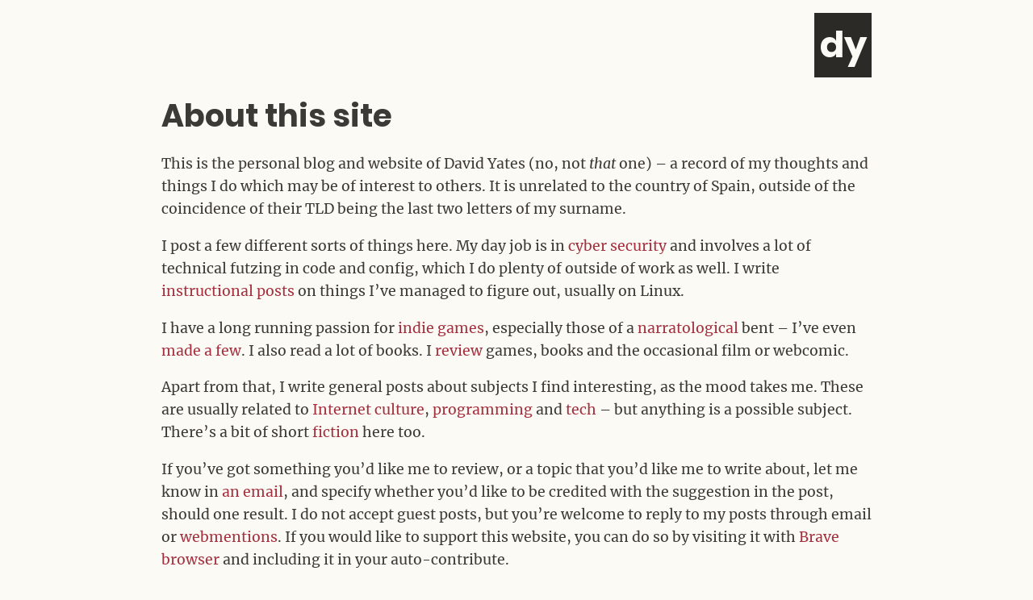

--- FILE ---
content_type: text/html; charset=UTF-8
request_url: https://davidyat.es/about/
body_size: 3078
content:
<!doctype html><html lang=en-gb><head><meta charset=utf-8><meta http-equiv=X-UA-Compatible content="IE=edge"><title>About this site</title><meta name=description content="Opinions you didn't know you needed"><meta name=HandheldFriendly content="True"><meta name=viewport content="width=device-width,initial-scale=1"><meta name=google-site-verification content="ynfH5ty3guIt6r99nVNJy6YJh_-KU2EJd2eVCKS6CHU"><meta property="og:site_name" content="davidyat.es"><meta property="og:title" content="About this site"><meta property="og:description" content="Opinions you didn't know you needed"><meta property="og:type" content="website"><meta property="og:url" content="https://davidyat.es/about/"><meta name=twitter:card content="summary"><meta name=twitter:site content="@davidyat_es"><meta name=twitter:creator content="@davidyat_es"><link rel=canonical href=https://davidyat.es/about/><link rel=me href=https://x.com/davidyat_es><link rel=me href=https://github.com/dmyates><link rel=me href=https://micro.blog/dy><link rel=preconnect href=https://webmention.herokuapp.com crossorigin><link rel=authorization_endpoint href=https://indieauth.com/auth><link rel=token_endpoint href=https://tokens.indieauth.com/token><link rel=webmention href=https://webmention.herokuapp.com/api/webmention><link rel=microsub href=https://aperture.p3k.io/microsub/327><link rel="shortcut icon" href=https://davidyat.es/favicon.ico><link rel=preload href=https://davidyat.es/fonts/Poppins/Poppins-Medium.ttf as=font type=font/ttf crossorigin><link rel=preload href=https://davidyat.es/fonts/Poppins/Poppins-Bold.ttf as=font type=font/ttf crossorigin><link rel=preload href=https://davidyat.es/fonts/Merriweather/Merriweather-Regular.ttf as=font type=font/ttf crossorigin><link rel=preload href=https://davidyat.es/fonts/Merriweather/Merriweather-Bold.ttf as=font type=font/ttf crossorigin><link rel=preload href=https://davidyat.es/fonts/Merriweather/Merriweather-Italic.ttf as=font type=font/ttf crossorigin><link rel=preload href=https://davidyat.es/fonts/Source_Code_Pro/SourceCodePro-Regular.ttf as=font type=font/ttf crossorigin><link rel=preload href=https://davidyat.es/fonts/Source_Code_Pro/SourceCodePro-Bold.ttf as=font type=font/ttf crossorigin><style>@font-face{font-family:poppins;src:url(/fonts/Poppins/Poppins-Medium.ttf)format("truetype");font-display:swap}@font-face{font-family:poppins;font-weight:700;src:url(/fonts/Poppins/Poppins-Bold.ttf)format("truetype");font-display:swap}@font-face{font-family:merriweather;src:url(/fonts/Merriweather/Merriweather-Regular.ttf)format("truetype");font-display:swap}@font-face{font-family:merriweather;font-weight:700;src:url(/fonts/Merriweather/Merriweather-Bold.ttf)format("truetype");font-display:swap}@font-face{font-family:merriweather;font-style:italic;src:url(/fonts/Merriweather/Merriweather-Italic.ttf)format("truetype");font-display:swap}@font-face{font-family:source code pro;src:url(/fonts/Source_Code_Pro/SourceCodePro-Regular.ttf)format("truetype");font-display:swap}@font-face{font-family:source code pro;font-weight:700;src:url(/fonts/Source_Code_Pro/SourceCodePro-Bold.ttf)format("truetype");font-display:swap}</style><link rel=stylesheet href=https://davidyat.es/css/style.css><link rel=stylesheet href=https://davidyat.es/css/darkmode.css><meta name=generator content="Hugo 0.154.5"><link rel=alternate type=application/rss+xml title=davidyat.es href=https://davidyat.es/rss><script type=application/ld+json>{"@context":"https://schema.org","@graph":[{"@type":"WebSite","@id":"https:\/\/davidyat.es\/#website","url":"https:\/\/davidyat.es\/","name":"davidyat.es","description":"A whole lot of something","publisher":{"@type":"Person","@id":"https:\/\/davidyat.es\/#person"},"potentialAction":{"@type":"SearchAction","target":{"@type":"EntryPoint","urlTemplate":"https:\/\/davidyat.es\/search?s={search_term_string}"},"query-input":"required name=search_term_string"}},{"@type":"Person","@id":"https:\/\/davidyat.es\/#person","name":"map[email:d@vidyat.es name:David Yates]","url":"https:\/\/davidyat.es\/","sameAs":["https:\/\/x.com\/davidyat_es","https:\/\/github.com\/dmyates","https:\/\/micro.blog\/dy"]},{"@type":"WebPage","@id":"https:\/\/davidyat.es\/about\/#webpage","url":"https:\/\/davidyat.es\/about\/","name":"About this site","isPartOf":{"@type":"WebSite","@id":"https:\/\/davidyat.es\/#website"},"description":"A whole lot of something","inLanguage":"en-gb"}]}</script><!-- Google tag (gtag.js) -->
<script async src="https://www.googletagmanager.com/gtag/js?id=G-QBWEG64L47"></script>
<script>
  window.dataLayer = window.dataLayer || [];
  function gtag(){dataLayer.push(arguments);}
  gtag('js', new Date());

  gtag('config', 'G-QBWEG64L47');
</script></head><body><header class="site-header prime-container"><div class="site-title title-link logo" title="Probably an NSA front"><a href=https://davidyat.es/></a></div></header><main role=main><article class="post h-entry"><a class="post-title title-link p-name u-url" href=https://davidyat.es/about/>About this site</a>
<span rel=author class="p-author h-card" style=display:none><img src=https://davidyat.es/dy.png class=u-photo>
<a class=p-name href=https://davidyat.es>David Yates</a>.</span><section class="post-content e-content"><p>This is the personal blog and website of David Yates (no, not <em>that</em> one) &ndash; a record of my thoughts and things I do which may be of interest to others. It is unrelated to the country of Spain, outside of the coincidence of their TLD being the last two letters of my surname.</p><p>I post a few different sorts of things here. My day job is in <a href=https://davidyat.es/tags/security/>cyber security</a> and involves a lot of technical futzing in code and config, which I do plenty of outside of work as well. I write <a href=https://davidyat.es/tutorials/>instructional posts</a> on things I&rsquo;ve managed to figure out, usually on Linux.</p><p>I have a long running passion for <a href=https://davidyat.es/tags/indie-games/>indie games</a>, especially those of a <a href=https://davidyat.es/tags/interactive-narrative/>narratological</a> bent &ndash; I&rsquo;ve even <a href=https://davidyat.es/projects/>made a few</a>. I also read a lot of books. I <a href=https://davidyat.es/reviews/>review</a> games, books and the occasional film or webcomic.</p><p>Apart from that, I write general posts about subjects I find interesting, as the mood takes me. These are usually related to <a href=https://davidyat.es/tags/internet-culture/>Internet culture</a>, <a href=https://davidyat.es/tags/programming/>programming</a> and <a href=https://davidyat.es/tags/tech/>tech</a> &ndash; but anything is a possible subject. There&rsquo;s a bit of short <a href=https://davidyat.es/fiction/>fiction</a> here too.</p><p>If you&rsquo;ve got something you&rsquo;d like me to review, or a topic that you&rsquo;d like me to write about, let me know in <a href=mailto:d@vidyat.es>an email</a>, and specify whether you&rsquo;d like to be credited with the suggestion in the post, should one result. I do not accept guest posts, but you&rsquo;re welcome to reply to my posts through email or <a href=https://davidyat.es/webmentions/>webmentions</a>. If you would like to support this website, you can do so by visiting it with <a href=https://brave.com/>Brave browser</a> and including it in your auto-contribute.</p><h1 id=stalking-options><a class=heading-anchor href=#stalking-options>#</a>
Stalking options</h1><ul><li>You can mail me at <a href=mailto:d@vidyat.es>d@vidyat.es
</a>with pretty much anything and I&rsquo;ll do my best to respond.</li><li>I&rsquo;m <a href=https://x.com/davidyat_es>on Xwitter</a>, eternally reaching for wit.</li><li>I have a <a href=https://github.com/dmyates>Github account</a> full of abandoned code.</li><li>There&rsquo;s a <a href=http://store.steampowered.com/curator/7112773/>Steam curator page</a> with some game recommendations.</li></ul><h1 id=revision-policy><a class=heading-anchor href=#revision-policy>#</a>
Revision policy</h1><p>Posts published on this blog are revised at random times for spelling/formatting mistakes, clarity of language and technical correctness. I endeavour not to alter any opinions expressed, or the major thrust or content of an article. Clearly marked and dated updates are sometimes added in cases where I no longer agree with the points made by the article.</p><h1 id=site-info><a class=heading-anchor href=#site-info>#</a>
Site info</h1><p>This blog is powered by <a href=https://gohugo.io/>Hugo</a>, a fully featured, flexible static site generator written in <a href=https://golang.org/>Go</a>. Previously, it ran on <a href=https://ghost.org>Ghost</a> &ndash; you can read about that transition <a href=https://davidyat.es/2016/08/19/moving-to-a-static-site/>here</a>. It&rsquo;s hosted on <a href=https://netlify.com>Netlify</a>. Previously, I used a <a href="https://www.digitalocean.com/?refcode=10a9a59e8662">Digital Ocean</a> virtual server instance located in Amsterdam. If you&rsquo;re interested in the nitty-gritty details, I wrote <a href=https://davidyat.es/2017/11/20/how-i-publish-this-blog/>a post about how I use this blog</a>.</p><p>The theme is a custom thing I hacked together myself. It&rsquo;s not publicly available, but <a href=https://github.com/dmyates/hugo-allover-theme>my old one is</a>. I use the following <a href=https://fonts.google.com>Google Fonts</a>: <span style=font-family:Poppins>Poppins</span> for sans, <span style=font-family:Merriweather>Merriweather</span> for serif and <span style="font-family:source code pro">Source Code Pro</span> for code.</p></section></article></main><div class="post-footer prime-container"></div><footer class=site-footer><p class=navlinks><a href=https://davidyat.es/about>About</a> &#183; <a href=https://davidyat.es/search>Search</a> &#183; <a href=https://davidyat.es/rss>RSS</a></p><p class=info>© 2026 <span class=h-card><img src=https://davidyat.es/dy.png class=u-photo style=display:none>
<a class="p-author p-name u-url u-uid" rel=author href=https://davidyat.es>David Yates</a>.
</span>Published with <a href=https://gohugo.io>Hugo</a>.</p></footer></body></html>

--- FILE ---
content_type: text/css; charset=UTF-8
request_url: https://davidyat.es/css/style.css
body_size: 5142
content:
:root {
	/* Colours */
	--bg-colour: #fcfaf4;
	--link-colour: #a4303f;
	--text-colour: #3c3a36;
	--text-colour-darker: #2c2a26;
	--metadata-colour: #5e5d58;
	--light-line-colour: #dedcd6;

	--hintbox-colour: #fcf1ca;
	--hintbox-border-colour: #e5ddc5;
	--codeblock-colour: #eeece6;
	--codeblock-border-colour: #c4c3bd;

	/* Type scale */
	--size-200: 0.694rem;
	--size-300: 0.833rem;
	--size-400: 1rem;
	--size-500: 1.2rem;
	--size-600: 1.44rem;
	--size-700: 1.728rem;
	--size-800: 2.074rem;
	--size-900: 2.488rem;

	/* Fonts */
	--body-font: Merriweather;
	--sans-font: Poppins;
	--heading-font: Poppins;
	--mono-font: Source Code Pro;
}

/* Special links */

.title-link a,
a.title-link,
.title-link a:visited,
a.title-link:visited {
	color: inherit;
}

.title-link a:hover,
a.title-link:hover {
	color: var(--link-colour);
	text-decoration: none;
}

/* Nav boxes */

.nav-item {
	margin: 0.5em;
	align-self: flex-end;
	font-size: var(--size-500);
	font-weight: bold;
}

.nav-box time {
	color: var(--metadata-colour);
	font-family: var(--sans-font), sans-serif;
	font-size: var(--size-300);
	margin-left: 0.5em;
	margin-right: 0.5em;
}

.nav-box {
	--flow-space: 0;
	display: block;
	margin-bottom: 0.2rem;
	margin-right: 0.2rem;
	border: 2px solid var(--text-colour);
	flex-grow: 1;
	flex-basis: 0;
	min-width: 12em;
	background-repeat: no-repeat;
	background-position: right;
	background-size: cover;
	background-image: linear-gradient(rgba(255,255,255,.25), rgba(255,255,255,.25)),var(--bg);
}

.post-next-prev .nav-index {
	border-radius: 0% !important;
	text-align: center !important;
}

.post-next-prev a:first-of-type {
	border-top-left-radius: 3em;
	border-bottom-left-radius: 3em;
	text-align: right;
}

.post-next-prev a:nth-last-of-type(2) {
	border-top-right-radius: 3em;
	border-bottom-right-radius: 3em;
}

.backdated { border-color: #a00; }

.nav-box-description {
	background-color: var(--bg-colour);
	opacity: 0.95;
	padding: 1em;
	margin: 1em;
	border: 1px solid black;
}

.nav-box-description a {
	font-weight: normal; 
	text-shadow: none;
}

.post-summary {
	padding: 1em;
	flex: 1 1 50%;
}

.post-list-item {
	display: flex;
	flex-wrap: wrap;
	justify-content: space-evenly;
	align-items: stretch;
	border: 2px solid var(--text-colour);
	margin-bottom: 0.2rem;
}

.post-list-item .nav-box {
	border: none;
	margin-right: -0.01em;
	margin-bottom: -0.01em;
}

.post-list-item .nav-item { font-size: var(--size-600); }
.post-list-item:nth-child(odd) { flex-direction: row-reverse; }
.post-list-item:nth-child(odd) .nav-box { text-align: right; }

/* Outlined text */

.nav-item,
.nav-box time,
.post-image {
	text-shadow:
	       1px 1px 0 var(--bg-colour),
	     -1px -1px 0 var(--bg-colour),  
	      1px -1px 0 var(--bg-colour),
	      -1px 1px 0 var(--bg-colour),
	       1px 1px 0 var(--bg-colour);
}


/* Nav containers */

.site-header, .home-container, .search-container {
	margin-left: auto;
	margin-right: auto;
}

.site-header, .search-container { max-width: 50em; }
.home-container { max-width: 55em; }

.home-container,
.nav-list,
.nav-list-headingless {
	display: flex;
	flex-wrap: wrap;
	justify-content: space-evenly;
	align-items: stretch;
}

.nav-list,
.nav-list-headingless {
	padding: 1rem;
	margin-bottom: 0.5rem;
}

.home-container>:first-child,
.nav-list>:first-child,
.nav-list>.pagination {
	flex: 0 1 100%;
}

.home-container>div { flex: 1 1 30%; }

.home-links {
  margin: auto;
  text-align: center;
}

/* Pagination */

.pagination {
	font-family: var(--sans-font);
	text-align: right;
}

.more-arrow {
	transform: rotate(90deg);
	-webkit-transform: rotate(90deg);
	display:inline-block;
}

.page-number {
	margin: auto;
	text-align: center;
	margin-top: -1.8em;
}

.pagination a,
.more-arrow a:after,
.more-arrow a:hover:after {
	font-size: var(--size-500);
}

.more-arrow a:after { content: "›"; }

.more-arrow a:hover:after { content: "»"; }

/* Site headers */

.site-header {
	margin-top: 1rem;
	text-align: right;
}

.tagline {
	font-style: italic;
	font-size: var(--size-200);
}

.site-title {
	font-size: var(--size-900);
	font-weight: bold;
	padding-bottom: 0.25rem;
}

.logo {
	background: var(--text-colour-darker);
	color: var(--bg-colour);
	display: inline-block;
	padding: 0.4rem;
	margin-bottom: -13px;
}

.logo a:after { content: 'dy'; }

.logo a:hover:after { content: 'davidyat.es'; }


/* Site footer */

footer {
	padding-top: 1.5em;
	margin-bottom: 3em;
	margin-top: 3.5rem;
	font-size: var(--size-300);
	border-top: thin solid var(--light-line-colour);
	color: var(--metadata-colour);
}

footer a, footer a:visited {
	font-weight: bold;
	font-family: var(--heading-font), sans-serif;
	color: inherit;
}

footer p { font-size: 0.8em; text-align: center; margin: 1em auto; }

footer .navlinks { 
	text-transform: lowercase;
	font-size: 1em;
	padding-bottom: 1em;
}

footer .tagline {
	margin-top: 2em;
}


/* Big headings */

.home-section-title, .post-title, .home-links {
	font-weight: bold;
	margin-bottom: 0.4rem;
	margin-top: 2rem;
}

.post-title {
	font-size: var(--size-800);
	display: block;
}

.home-section-title {
	display: block;
	font-family: var(--heading-font);
}

.home-links, .home-section-title {
	font-size: var(--size-700);
	text-transform: lowercase;
	/*font-variant: small-caps;*/
}

/* Post dates */

.post-date {
	font-family: var(--sans-font), sans-serif;
	font-size: var(--size-300);
	color: var(--metadata-colour);
}


/** Tags **/

.tags {
	font-size: var(--size-200);
	list-style: none;
	margin: 0;
	padding-left: 0.5em;
	display: inline;
	font-family: var(--sans-font), sans-serif;
	color: var(--metadata-colour);
}

.tags li {
	display: inline-block;
	position: relative;
	line-height: 2em;
	margin: 1px 2px 1px 2px;
}

.tags li:after { display: inline; }

.tags li:last-child:after {
	content: normal;
	margin: 0;
	padding: 0;
}

.tags a,
.tags a:visited {
	color: inherit;
	border: solid 1px var(--light-line-colour);
	padding: 2px 4px 2px 4px;
}

.tags a:active,
.tags a:hover {
	color: inherit;
	border: solid 1px var(--metadata-colour);
	text-decoration: none;
}

/* Post footer */

.post-footer { margin-top: 6em; }
.post-footer-inner { margin: 0 auto; max-width: 52em; }

.post-footer-inner > summary {
  font-family: var(--heading-font);
  font-weight: bold;
  font-size: var(--size-500)
}

/* Typography */

.post-content > * + * { margin-top: var(--flow-space, 1em); }

body {
  hanging-punctuation: first allow-end last;
	font-family: var(--body-font), serif;
	font-size: var(--size-400);
	color: var(--text-colour);
	background-color: var(--bg-colour);
}

h1,h2,h3,h4,h5,h6,.site-title,.nav-item,.post-title, .home-link { font-family: var(--heading-font), sans-serif; }
h1,h2,h3,h4,h5,h6 {
	font-weight: bold;
	margin: 0;
	padding-top: 0.5em;
}

h1 { font-size: var(--size-700); }
h2 { font-size: var(--size-600); }
h3 { font-size: var(--size-500); }
p, ol, ul, dl { line-height: 1.6; }

.heading-anchor, .heading-anchor:visited {
	color: var(--bg-colour);
	margin-left: -1.2em;
	font-size: 0.6em;
	vertical-align: middle;
}

.heading-anchor:hover {
	color: var(--codeblock-colour);
	text-decoration: none;
}

.post {
	width: clamp(16rem, 86vw, 55rem);
	padding-bottom: 2rem;
	margin-top: 2rem;
	margin-left: auto;
	margin-right: auto;
}

.post-content :is(h1, h2, h3) { --flow-space: var(--size-900); }
.post-content :is(h1, h2, h3) + * { --flow-space: var(--size-300); }
.post-content figure, .post-content figure + * { --flow-space: var(--size-900); }

/* Bigger fonts for bigger screens */
@media (min-width: 45em) {
	:root {
		--size-200: 0.833rem;
		--size-300: 1rem;
		--size-400: 1.1rem;
		--size-500: 1.34rem;
		--size-600: 1.628rem;
		--size-700: 1.974rem;
		--size-800: 2.388rem;
		--size-900: 2.796rem;
	}
}

/* Images */

.post-content img,
.post-content iframe {
	display: block;
	max-width: min(55rem, 100%);
	margin: 0 auto;
}

.post-image {
	margin-top: -6rem;
	border: 2px solid var(--text-colour);
	padding: 14rem 1rem 1rem 1rem;
	background-repeat: no-repeat;
	background-position: 50% 50%;
	background-size: cover;
	background-image: var(--bg);
}

.image-left { margin-top: 0; margin-right: 1em; float: left; max-width: 22em; }
.image-right { margin-top: 0;  margin-left: 1em; float: right; max-width: 22em; }

.post-content > .image-right + p,
.post-content > .image-left + p {
	margin-top: 0;
}

@media (min-width: 1340px) {
	.image-left { margin-left: -7em; }
	.image-right { margin-right: -7em; }

	.hint-box .image-left { margin-left: 0; }
	.hint-box .image-right { margin-right: 0; }
}

.sdworkflow img {
	border: 2px solid purple;
}

/* Image galleries */

.gallery, .gallery-three {
	display: flex;
	flex-wrap: wrap;
	align-items: center;
	justify-content: center;
	width: 100%;
	margin-left: -7%;
}

@media (min-width: 1200px) {
.gallery, .gallery-three { margin-left: -15%; width: 130%; }
}

.gallery figure {
	margin: 0.5em;
	max-width: 25em;
}

.gallery-three figure {
	margin: 0.5em;
	max-width: 20em;
}

/* Links */

a { text-decoration: none; }

a, a:hover {
	-o-transition:.5s;
	-ms-transition:.5s;
	-moz-transition:.5s;
	-webkit-transition:.5s;
	transition:.5s;
}

a, a:visited { color: var(--link-colour); }
a:hover { text-decoration: underline; }

/* Rules */

hr {
	display: block;
	height: 1px;
	border: 0;
	border-top: 1px solid var(--light-line-colour);
	margin: 3em 0;
	padding: 0;
}

/* Blockquotes */

blockquote {
	-webkit-box-sizing: border-box;
	-moz-box-sizing: border-box;
	box-sizing: border-box;
	margin: 1.6em 0 1.6em 1em;
	padding: 0 0 0 1.6em;
	border-left: var(--text-colour) 0.2em solid;
	font-size: var(--size-400);
}

blockquote p {
	margin: 0.8em 0;
	color: var(--text-colour);
	font-size: var(--size-300);
}

blockquote small {
	display: inline-block;
	font-weight: bold;
	font-size: var(--size-300);
	color: var(--text-colour);
}

blockquote small:before { content: '\2014 \00A0'; }

mark {
	background-color: #ffc336;
}

/* Regular lists */
li { margin-bottom: 0.25em; /* breathing space */ }

/* Description lists */
dl {
  display: grid;
  grid-template-columns: 25%, 75%;
  grid-gap: 0.5em;
}

dt {
  font-weight: bold;
  grid-column: 1;
}

@media (min-width: 600px) {
  dd { grid-column: 2; }
}

/* Code */

/* code::before {
	content: attr(data-lang);
	display: block;
	float: right;
	font-size: 0.7em;
} */

code, tt, pre {
	font-family: var(--mono-font), monospace, sans-serif;
	font-size: 0.9em;
	border: 1px solid var(--codeblock-border-colour);
	background-color: var(--codeblock-colour);
}

code, tt {
	padding: 1px 3px;
	white-space: pre-wrap;
	border-radius: 2px;
}

pre {
	box-sizing: border-box;
	margin: 1.6em 0;
	width: 100%;
	padding: 10px;
	white-space: pre-wrap;
	overflow: auto;
	border-radius: 3px;
}

pre code, tt {
	font-size: inherit;
	white-space: -moz-pre-wrap;
	white-space: pre-wrap;
	background: transparent;
	border: none;
	padding: 0;
}

kbd {
	display: inline-block;
	padding: 1px 6px;
	border: var(--metadata-colour) 1px solid;
	color: var(--metadata-colour);
	font-size: var(--size-200);
	font-weight: bold;
	background-color: var(--codeblock-colour);
	border-radius: 4px;
}


/* Tables */

table {
	box-sizing: border-box;
	margin: 1.6em 0;
	width:100%;
	max-width: 100%;
	background-color: transparent;
}

table th, table td {
	padding: 8px;
	line-height: 20px;
	text-align: left;
	vertical-align: top;
	border-top: 1px solid var(--light-line-colour);
}

table caption + thead tr:first-child th,
table caption + thead tr:first-child td,
table colgroup + thead tr:first-child th,
table colgroup + thead tr:first-child td,
table thead:first-child tr:first-child th,
table thead:first-child tr:first-child td {
	border-top: 0;
}

/* Footnotes */

.footnotes, .footnote-preview, sup[id^="fnref:"] > a:first-of-type { font-size: var(--size-200); }

/* stop refs from screwing up the line height */
sup[id^="fnref:"] {
	vertical-align: top;
	position: relative;
	line-height: 1em;
}

.footnotes ol li { margin-bottom: 0.5em; }

/* Inline hint box */

.hint-box {
	border: 2px var(--hintbox-border-colour) solid;
	background-color: var(--hintbox-colour);
	padding: 0 1em 0 1em;
	display: inline-block;
	font-family: var(--serif-font), serif;
	font-size: var(--size-300);
	width: 95%;
}

/* Footnote previews */

@media only screen and (min-width: 1260px) {
	.footnote-preview {
		width: 18%;
		z-index: 10;
		background-color: var(--bg-colour);
		padding: 0.5em;
	}

	.footnote-preview-right {
		margin-right: -22%;
		float: right;
	}

	.footnote-preview-left {
		margin-left: -22%;
		float: left;
	}
}

/* Accordions */

.post-content > details > summary {
	font-style: italic;
}

.alert-spoilers {
	border: var(--light-line-colour) 1px dashed;
	padding: 0.2em
}

/* Table of Contents */

nav#TableOfContents ul {
	list-style: none;
	font-weight: bold;
}

nav#TableOfContents ul li a {
	text-transform: none;
	font-family: var(--heading-font);
	color: var(--text-colour);
}

nav#TableOfContents ul li a:hover {
	color: var(--link-colour);
	text-decoration: none;
}

/* Captions */

figure { margin: 0 0 2em 0; }

.caption, figcaption {
	text-align: center;
	font-style: italic;
	font-size: var(--size-300);
	margin-top: -0.5em;
}

figcaption em, figcaption i {
	font-style: normal;
}

/* Fiction */

/* drop caps */
.story-collection > h1 + p::first-letter,
.story-collection > .story-section-break + p::first-letter,
.story-content > .story-section-break + p::first-letter,
.story-content > p:first-of-type:first-letter {
	float: left;
	font-size: 2.6em;
	font-weight: bold;
	font-style: normal;
	margin-right: 8px;
	margin-top: -8px;
	margin-bottom: -8px;
	letter-spacing: -.03em;
}

@supports (-moz-appearance:none) {
    .story-content > p:first-of-type:first-letter {
      padding-top: 6px;
    }
}

.story-beginning {
  display: inline-block;
  font-variant: small-caps;
  font-size: var(--size-500);
  letter-spacing: 0.03em;
  text-transform: lowercase;
  font-weight: 600;
}

.story-content { margin-top: 3rem; }

.story-section-break {
	text-align: center;
	font-weight: bold;
	font-size: var(--size-600);
	margin-top: 2em;
	margin-bottom: 2em;
}

.story-in-universe {
	text-align: center;
	font-weight: bold;
	font-size: var(--size-500);
	font-family: var(--mono-font);
	margin-top: 2em;
	margin-bottom: 2em;
}

/* Projects page */

.project-downloads {
	list-style: none;
	margin: 0;
	padding-left: 0;
	font-weight: bold;
}

.project-unsupported {
	border-color: #a00;
	background-color: #ddd;
}

.project-unsupported-label {
	color: #c00;
	opacity: 0.6;
	font-family: var(--sans-font), sans-serif;
	text-transform: uppercase;
	transform: rotate(3deg);
	border: 0.2rem solid #c00;
	display: inline-block;
	font-size: var(--size-600);
	font-weight: bold;
	padding: 0.25rem 0.5rem;
	border-radius: 5px;
}

.project-system {
	font-family: var(--sans-font), sans-serif;
	text-align: right;
	margin-top: 1em;
	font-weight: bold;
}

.project-release {
	font-style: italic;
	margin-top: 1em;
}

/* Links page */

.nav-list-links {
	display: grid;
	grid-template-columns: repeat(auto-fill, minmax(20em, 1fr));
	grid-gap: 0.5em;
	max-width: 90em;
	margin: 0 auto;
}

.link-title {
	vertical-align: bottom;
  display: flex;
	background-repeat: no-repeat;
	background-position: right;
	background-size: cover;
	background-image: linear-gradient(rgba(255,255,255,.45), rgba(255,255,255,.45)),var(--bg);
	font-size: var(--size-500);
}

/* Inputs */

.field {
	padding: 5px;
	font-family: var(--mono-font), monospace;
	width:90%;
	background-color: inherit;
	border: none;
	border-bottom: 1px solid var(--metadata-colour);
}

.field:focus {
	border-bottom: 1px solid var(--text-colour);
	outline: none;
	outline-offset: 0;
}

.button {
	font-family: var(--sans-font);
	text-transform: lowercase;
	font-size: var(--size-300);
	color: var(--metadata-colour);
	background-color: inherit;
	border: 1px solid var(--metadata-colour);
	cursor: pointer;
	padding: 0.4em;
}

.button:hover {
	border: 1px solid var(--text-colour);
	text-decoration: none;
}

/* 404 page */

.fourohfour-outer { 
	margin: 0 auto;
	display: block;
}

.fourohfour-inner {
	position: fixed;
	top: 40%;
	left: 50%;
	transform: translate(-50%, -50%);
	display: block;
}

.fourohfour-title {
	font-size: 10em;
	font-family: var(--heading-font), sans-serif;
	font-weight: bold;
	margin: 8px;
}

.fourohfour-description {
	font-family: var(--sans-font), sans-serif;
	position: fixed;
	top: 70%;
	right: 2%;
	font-size: var(--size-900);
}

.fourohfour-link {
	font-family: var(--sans-font), sans-serif;
	position: fixed;
	top: 95%;
	left:44%;
	font-size: var(--size-900);
}

/* Print stylesheet */

@media print {
	header, .post-footer, footer, .email-reply, .tags { display: none; }

	body {
		background: transparent;
	}

	.post-content, .story-content {
		column-width: 15em;
		column-gap: 1.5em;
		font-size: 10pt;
		text-align: justify;
	}

	h1 { font-size: 18pt; }
	h2 { font-size: 15pt; }
	h3 { font-size: 12pt; }

	h1, h2, h3, h4, h5, h6 {
    page-break-after: avoid;
		break-after: avoid;
	}

	p, li, blockquote, figure, img {
    page-break-inside: avoid;
    break-inside: avoid;
	}

	figure {
		width: 85%;
		margin: 0 auto;
		float: none !important;
	}

	.footnotes, figcaption { font-size: 0.8em; }
	.hint-box, code, kbd, pre { font-size: 0.9em; }
	pre { text-align: left; }
	blockquote p { font-size: 10pt; }
	blockquote p small { font-size: 10pt; }
}

@page {
	@bottom-right-corner {
		content: counter(page);
	}
}

/* Syntax highlighting /*

/* LineLink */ .chroma .lnlinks { outline:none;text-decoration:none;color:inherit }
/* LineTableTD */ .chroma .lntd { vertical-align:top;padding:0;margin:0;border:0; }
/* LineTable */ .chroma .lntable { border-spacing:0;padding:0;margin:0;border:0; }
/* LineHighlight */ .chroma .hl { background-color:#d8d8d8 }
/* LineNumbersTable */ .chroma .lnt { white-space:pre;-webkit-user-select:none;user-select:none;margin-right:0.4em;padding:0 0.4em 0 0.4em;color:#7f7f7f }
/* LineNumbers */ .chroma .ln { white-space:pre;-webkit-user-select:none;user-select:none;margin-right:0.4em;padding:0 0.4em 0 0.4em;color:#7f7f7f }
/* Line */ .chroma .line { display:flex; }
/* Keyword */ .chroma .k { color:#007020;font-weight:bold }
/* KeywordConstant */ .chroma .kc { color:#007020;font-weight:bold }
/* KeywordDeclaration */ .chroma .kd { color:#007020;font-weight:bold }
/* KeywordNamespace */ .chroma .kn { color:#007020;font-weight:bold }
/* KeywordPseudo */ .chroma .kp { color:#007020 }
/* KeywordReserved */ .chroma .kr { color:#007020;font-weight:bold }
/* KeywordType */ .chroma .kt { color:#902000 }
/* Name */ .chroma .n {  }
/* NameAttribute */ .chroma .na { color:#4070a0 }
/* NameBuiltin */ .chroma .nb { color:#007020 }
/* NameBuiltinPseudo */ .chroma .bp {  }
/* NameClass */ .chroma .nc { color:#0e84b5;font-weight:bold }
/* NameConstant */ .chroma .no { color:#60add5 }
/* NameDecorator */ .chroma .nd { color:#555;font-weight:bold }
/* NameEntity */ .chroma .ni { color:#d55537;font-weight:bold }
/* NameException */ .chroma .ne { color:#007020 }
/* NameFunction */ .chroma .nf { color:#06287e }
/* NameFunctionMagic */ .chroma .fm {  }
/* NameLabel */ .chroma .nl { color:#002070;font-weight:bold }
/* NameNamespace */ .chroma .nn { color:#0e84b5;font-weight:bold }
/* NameOther */ .chroma .nx {  }
/* NameProperty */ .chroma .py {  }
/* NameTag */ .chroma .nt { color:#062873;font-weight:bold }
/* NameVariable */ .chroma .nv { color:#bb60d5 }
/* NameVariableClass */ .chroma .vc {  }
/* NameVariableGlobal */ .chroma .vg {  }
/* NameVariableInstance */ .chroma .vi {  }
/* NameVariableMagic */ .chroma .vm {  }
/* Literal */ .chroma .l {  }
/* LiteralDate */ .chroma .ld {  }
/* LiteralString */ .chroma .s { color:#4070a0 }
/* LiteralStringAffix */ .chroma .sa { color:#4070a0 }
/* LiteralStringBacktick */ .chroma .sb { color:#4070a0 }
/* LiteralStringChar */ .chroma .sc { color:#4070a0 }
/* LiteralStringDelimiter */ .chroma .dl { color:#4070a0 }
/* LiteralStringDoc */ .chroma .sd { color:#4070a0;font-style:italic }
/* LiteralStringDouble */ .chroma .s2 { color:#4070a0 }
/* LiteralStringEscape */ .chroma .se { color:#4070a0;font-weight:bold }
/* LiteralStringHeredoc */ .chroma .sh { color:#4070a0 }
/* LiteralStringInterpol */ .chroma .si { color:#70a0d0 }
/* LiteralStringOther */ .chroma .sx { color:#c65d09 }
/* LiteralStringRegex */ .chroma .sr { color:#235388 }
/* LiteralStringSingle */ .chroma .s1 { color:#4070a0 }
/* LiteralStringSymbol */ .chroma .ss { color:#517918 }
/* LiteralNumber */ .chroma .m { color:#40a070 }
/* LiteralNumberBin */ .chroma .mb { color:#40a070 }
/* LiteralNumberFloat */ .chroma .mf { color:#40a070 }
/* LiteralNumberHex */ .chroma .mh { color:#40a070 }
/* LiteralNumberInteger */ .chroma .mi { color:#40a070 }
/* LiteralNumberIntegerLong */ .chroma .il { color:#40a070 }
/* LiteralNumberOct */ .chroma .mo { color:#40a070 }
/* Operator */ .chroma .o { color:#666 }
/* OperatorWord */ .chroma .ow { color:#007020;font-weight:bold }
/* Punctuation */ .chroma .p {  }
/* Comment */ .chroma .c { color:#60a0b0;font-style:italic }
/* CommentHashbang */ .chroma .ch { color:#60a0b0;font-style:italic }
/* CommentMultiline */ .chroma .cm { color:#60a0b0;font-style:italic }
/* CommentSingle */ .chroma .c1 { color:#60a0b0;font-style:italic }
/* CommentSpecial */ .chroma .cs { color:#60a0b0;background-color:#fff0f0 }
/* CommentPreproc */ .chroma .cp { color:#007020 }
/* CommentPreprocFile */ .chroma .cpf { color:#007020 }
/* Generic */ .chroma .g {  }
/* GenericDeleted */ .chroma .gd { color:#a00000 }
/* GenericEmph */ .chroma .ge { font-style:italic }
/* GenericError */ .chroma .gr { color:#f00 }
/* GenericHeading */ .chroma .gh { color:#000080;font-weight:bold }
/* GenericInserted */ .chroma .gi { color:#00a000 }
/* GenericOutput */ .chroma .go { color:#888 }
/* GenericPrompt */ .chroma .gp { color:#c65d09;font-weight:bold }
/* GenericStrong */ .chroma .gs { font-weight:bold }
/* GenericSubheading */ .chroma .gu { color:#800080;font-weight:bold }
/* GenericTraceback */ .chroma .gt { color:#04d }
/* GenericUnderline */ .chroma .gl { text-decoration:underline }
/* TextWhitespace */ .chroma .w { color:#bbb }

/* Accessibility - visually hidden but available to screen readers */
.visually-hidden {
	position: absolute;
	width: 1px;
	height: 1px;
	padding: 0;
	margin: -1px;
	overflow: hidden;
	clip: rect(0, 0, 0, 0);
	white-space: nowrap;
	border: 0;
}
